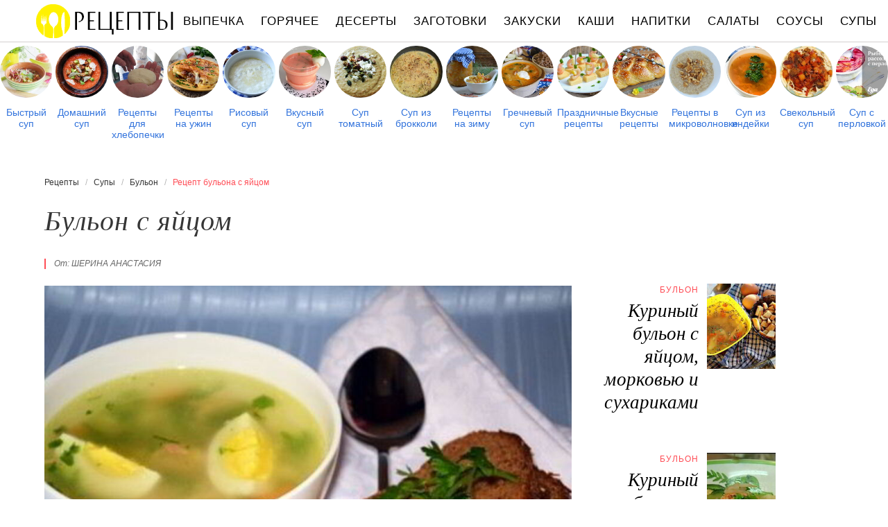

--- FILE ---
content_type: text/html; charset=UTF-8
request_url: https://recpty.ru/supy/bulyon/bulyon-s-yaitsom
body_size: 10033
content:
<!DOCTYPE html><html lang="ru" class="has-navbar-fixed-top"><head> <meta charset="UTF-8"> <title>Рецепт бульона с яйцом или Как Приготовить Бульон с Фото Пошагово</title> <meta name="description" content="Рецепт бульона: Бульон с яйцом. Простой рецепт авторской кухни на шесть порций, содержит 314 ккал. Ингредиенты для бульона с яйцом: Макароны 100 г; Куриное бедро 2 шт.; Лук-порей 1 шт.; Яйцо 6 шт.; Морковь 1 шт.; Зелень 1 Пучок; Соль По вкусу; Чёрный молотый перец По вкусу; Вода 2 л."> <meta http-equiv="X-UA-Compatible" content="IE=edge"> <meta name="viewport" content="width=device-width, initial-scale=1"> <link rel="icon" type="image/png" sizes="96x96" href="/favicon-96x96.png"> <link rel="apple-touch-icon" sizes="180x180" href="/apple-icon-144x144.png"> <link rel="icon" type="image/png" sizes="192x192" href="/android-icon-144x144.png"> <link rel="manifest" href="/manifest.json"> <meta name="msapplication-TileColor" content="#ffffff"> <meta name="msapplication-TileImage" content="/ms-icon-144x144.png"> <meta name="theme-color" content="#f6f6f6"> <meta property="og:title" content="Рецепт бульона с яйцом или Как Приготовить Бульон с Фото Пошагово"> <meta property="og:type" content="website"> <meta property="og:site_name" content="recpty.ru"> <meta property="og:url" content="https://recpty.ru/supy/bulyon/bulyon-s-yaitsom"> <meta property="og:description" content="Рецепт бульона: Бульон с яйцом. Простой рецепт авторской кухни на шесть порций, содержит 314 ккал. Ингредиенты для бульона с яйцом: Макароны 100 г; Куриное бедро 2 шт.; Лук-порей 1 шт.; Яйцо 6 шт.; Морковь 1 шт.; Зелень 1 Пучок; Соль По вкусу; Чёрный молотый перец По вкусу; Вода 2 л."> <meta property="og:image" content="https://recpty.ru/supy/bulyon/bulyon-s-yaitsom/bulyon-s-yaitsom-ready0-w1200h630.jpg"> <meta name="twitter:card" content="summary_large_image"> <meta name="twitter:url" content="https://recpty.ru/supy/bulyon/bulyon-s-yaitsom"> <meta name="twitter:title" content="Рецепт бульона с яйцом или Как Приготовить Бульон с Фото Пошагово"> <meta name="twitter:description" content="Рецепт бульона: Бульон с яйцом. Простой рецепт авторской кухни на шесть порций, содержит 314 ккал. Ингредиенты для бульона с яйцом: Макароны 100 г; Куриное бедро 2 шт.; Лук-порей 1 шт.; Яйцо 6 шт.; Морковь 1 шт.; Зелень 1 Пучок; Соль По вкусу; Чёрный молотый перец По вкусу; Вода 2 л"> <meta name="twitter:image" content="https://recpty.ru/supy/bulyon/bulyon-s-yaitsom/bulyon-s-yaitsom-ready0-w1200h630.jpg"> <link rel="dns-prefetch" href="//counter.yadro.ru"> <link rel="dns-prefetch" href="//yastatic.net"> <link rel="dns-prefetch" href="//cdn03.kulnr.ru"> <link rel="stylesheet" type="text/css" href="/styles.css> <link rel="canonical" href="https://recpty.ru/supy/bulyon/bulyon-s-yaitsom"></head><body><nav id="nav" class="navbar is-fixed-top" role="navigation" aria-label="main navigation"> <div class="container"> <div class="navbar-brand"> <a class="navbar-item logo" href="/" title="На Главную">Рецепты простой и здоровой еды</a> <a role="button" class="navbar-burger burger" aria-label="menu" aria-expanded="false" data-target="navbarBasicExample"> <span aria-hidden="true"></span> <span aria-hidden="true"></span> <span aria-hidden="true"></span> </a> </div> <div id="navbarBasicExample" class="navbar-menu"> <div class="navbar-end"> <a class="navbar-item" href="/vypechka" title="Перейти в Раздел «Выпечка»">Выпечка</a> <a class="navbar-item" href="/goryachee" title="Перейти в Раздел «Горячее»">Горячее</a> <a class="navbar-item" href="/deserty" title="Перейти в Раздел «Десерты»">Десерты</a> <a class="navbar-item" href="/zagotovki" title="Перейти в Раздел «Заготовки»">Заготовки</a> <a class="navbar-item" href="/zakuski" title="Перейти в Раздел «Закуски»">Закуски</a> <a class="navbar-item" href="/kashi" title="Перейти в Раздел «Каши»">Каши</a> <a class="navbar-item" href="/napitki" title="Перейти в Раздел «Напитки»">Напитки</a> <a class="navbar-item" href="/salaty" title="Перейти в Раздел «Салаты»">Салаты</a> <a class="navbar-item" href="/sousy" title="Перейти в Раздел «Соусы»">Соусы</a> <a class="navbar-item" href="/supy" title="Перейти в Раздел «Супы»">Супы</a> </div> </div> </div></nav> <div class="swiper mySwiper"> <div class="swiper-wrapper columns"> <div class="swiper-slide"> <div class="relative"> <figure class="image is-1by1"> <img class="lozad is-rounded" src="/zero.png" alt="Быстрый суп" data-src="/supy/bystry-sup/bystry-sup-ready0-w288h288.jpg"> </figure> <a class="article_link" href="/supy/bystry-sup">Быстрый суп</a> </div> </div> <div class="swiper-slide"> <div class="relative"> <figure class="image is-1by1"> <img class="lozad is-rounded" src="/zero.png" alt="Домашний суп" data-src="/supy/domashnii-sup/domashnii-sup-ready0-w288h288.jpg"> </figure> <a class="article_link" href="/supy/domashnii-sup">Домашний суп</a> </div> </div> <div class="swiper-slide"> <div class="relative"> <figure class="image is-1by1"> <img class="lozad is-rounded" src="/zero.png" alt="Рецепты для хлебопечки" data-src="/retsepty-dlya-khlebopechki/retsepty-dlya-khlebopechki-ready0-w288h288.jpg"> </figure> <a class="article_link" href="/retsepty-dlya-khlebopechki">Рецепты для хлебопечки</a> </div> </div> <div class="swiper-slide"> <div class="relative"> <figure class="image is-1by1"> <img class="lozad is-rounded" src="/zero.png" alt="Рецепты на ужин" data-src="/retsepty-na-uzhin/retsepty-na-uzhin-ready0-w288h288.jpg"> </figure> <a class="article_link" href="/retsepty-na-uzhin">Рецепты на ужин</a> </div> </div> <div class="swiper-slide"> <div class="relative"> <figure class="image is-1by1"> <img class="lozad is-rounded" src="/zero.png" alt="Рисовый суп" data-src="/supy/risovy-sup/risovy-sup-ready0-w288h288.jpg"> </figure> <a class="article_link" href="/supy/risovy-sup">Рисовый суп</a> </div> </div> <div class="swiper-slide"> <div class="relative"> <figure class="image is-1by1"> <img class="lozad is-rounded" src="/zero.png" alt="Вкусный суп" data-src="/supy/vkusny-sup/vkusny-sup-ready0-w288h288.jpg"> </figure> <a class="article_link" href="/supy/vkusny-sup">Вкусный суп</a> </div> </div> <div class="swiper-slide"> <div class="relative"> <figure class="image is-1by1"> <img class="lozad is-rounded" src="/zero.png" alt="Суп томатный" data-src="/supy/sup-tomatny/sup-tomatny-ready0-w288h288.jpg"> </figure> <a class="article_link" href="/supy/sup-tomatny">Суп томатный</a> </div> </div> <div class="swiper-slide"> <div class="relative"> <figure class="image is-1by1"> <img class="lozad is-rounded" src="/zero.png" alt="Суп из брокколи" data-src="/supy/sup-iz-brokkoli/sup-iz-brokkoli-ready0-w288h288.jpg"> </figure> <a class="article_link" href="/supy/sup-iz-brokkoli">Суп из брокколи</a> </div> </div> <div class="swiper-slide"> <div class="relative"> <figure class="image is-1by1"> <img class="lozad is-rounded" src="/zero.png" alt="Рецепты на зиму" data-src="/retsepty-na-zimu/retsepty-na-zimu-ready0-w288h288.jpg"> </figure> <a class="article_link" href="/retsepty-na-zimu">Рецепты на зиму</a> </div> </div> <div class="swiper-slide"> <div class="relative"> <figure class="image is-1by1"> <img class="lozad is-rounded" src="/zero.png" alt="Гречневый суп" data-src="/supy/ovoschnoi-sup/grechnevy-sup/grechnevy-sup-ready0-w288h288.jpg"> </figure> <a class="article_link" href="/supy/ovoschnoi-sup/grechnevy-sup">Гречневый суп</a> </div> </div> <div class="swiper-slide"> <div class="relative"> <figure class="image is-1by1"> <img class="lozad is-rounded" src="/zero.png" alt="Праздничные рецепты" data-src="/prazdnichnye-retsepty/prazdnichnye-retsepty-ready0-w288h288.jpg"> </figure> <a class="article_link" href="/prazdnichnye-retsepty">Праздничные рецепты</a> </div> </div> <div class="swiper-slide"> <div class="relative"> <figure class="image is-1by1"> <img class="lozad is-rounded" src="/zero.png" alt="Вкусные рецепты" data-src="/vkusnye-retsepty/vkusnye-retsepty-ready0-w288h288.jpg"> </figure> <a class="article_link" href="/vkusnye-retsepty">Вкусные рецепты</a> </div> </div> <div class="swiper-slide"> <div class="relative"> <figure class="image is-1by1"> <img class="lozad is-rounded" src="/zero.png" alt="Рецепты в микроволновке" data-src="/retsepty-v-mikrovolnovke/retsepty-v-mikrovolnovke-ready0-w288h288.jpg"> </figure> <a class="article_link" href="/retsepty-v-mikrovolnovke">Рецепты в микроволновке</a> </div> </div> <div class="swiper-slide"> <div class="relative"> <figure class="image is-1by1"> <img class="lozad is-rounded" src="/zero.png" alt="Суп из индейки" data-src="/supy/sup-iz-indeiki/sup-iz-indeiki-ready0-w288h288.jpg"> </figure> <a class="article_link" href="/supy/sup-iz-indeiki">Суп из индейки</a> </div> </div> <div class="swiper-slide"> <div class="relative"> <figure class="image is-1by1"> <img class="lozad is-rounded" src="/zero.png" alt="Свекольный суп" data-src="/supy/svekolny-sup/svekolny-sup-ready0-w288h288.jpg"> </figure> <a class="article_link" href="/supy/svekolny-sup">Свекольный суп</a> </div> </div> <div class="swiper-slide"> <div class="relative"> <figure class="image is-1by1"> <img class="lozad is-rounded" src="/zero.png" alt="Суп с перловкой" data-src="/supy/bulyon/sup-s-perlovkoi/sup-s-perlovkoi-ready0-w288h288.jpg"> </figure> <a class="article_link" href="/supy/bulyon/sup-s-perlovkoi">Суп с перловкой</a> </div> </div> <div class="swiper-slide"> <div class="relative"> <figure class="image is-1by1"> <img class="lozad is-rounded" src="/zero.png" alt="Рецепты в мультиварке" data-src="/retsepty-v-multivarke/retsepty-v-multivarke-ready0-w288h288.jpg"> </figure> <a class="article_link" href="/retsepty-v-multivarke">Рецепты в мультиварке</a> </div> </div> <div class="swiper-slide"> <div class="relative"> <figure class="image is-1by1"> <img class="lozad is-rounded" src="/zero.png" alt="Суп из кабачков" data-src="/supy/sup-iz-kabachkov/sup-iz-kabachkov-ready0-w288h288.jpg"> </figure> <a class="article_link" href="/supy/sup-iz-kabachkov">Суп из кабачков</a> </div> </div> <div class="swiper-slide"> <div class="relative"> <figure class="image is-1by1"> <img class="lozad is-rounded" src="/zero.png" alt="Рыбный суп" data-src="/supy/rybny-sup/rybny-sup-ready0-w288h288.jpg"> </figure> <a class="article_link" href="/supy/rybny-sup">Рыбный суп</a> </div> </div> <div class="swiper-slide"> <div class="relative"> <figure class="image is-1by1"> <img class="lozad is-rounded" src="/zero.png" alt="Лапша суп" data-src="/supy/lapsha-sup/lapsha-sup-ready0-w288h288.jpg"> </figure> <a class="article_link" href="/supy/lapsha-sup">Лапша суп</a> </div> </div> <div class="swiper-slide"> <div class="relative"> <figure class="image is-1by1"> <img class="lozad is-rounded" src="/zero.png" alt="Легкий суп" data-src="/supy/bulyon/legkii-sup/legkii-sup-ready0-w288h288.jpg"> </figure> <a class="article_link" href="/supy/bulyon/legkii-sup">Легкий суп</a> </div> </div> <div class="swiper-slide"> <div class="relative"> <figure class="image is-1by1"> <img class="lozad is-rounded" src="/zero.png" alt="Куриный суп" data-src="/supy/kuriny-sup/kuriny-sup-ready0-w288h288.jpg"> </figure> <a class="article_link" href="/supy/kuriny-sup">Куриный суп</a> </div> </div> <div class="swiper-slide"> <div class="relative"> <figure class="image is-1by1"> <img class="lozad is-rounded" src="/zero.png" alt="Суп с плавленным сыром" data-src="/supy/sup-pyure/sup-s-plavlennym-syrom/sup-s-plavlennym-syrom-ready0-w288h288.jpg"> </figure> <a class="article_link" href="/supy/sup-pyure/sup-s-plavlennym-syrom">Суп с плавленным сыром</a> </div> </div> <div class="swiper-slide"> <div class="relative"> <figure class="image is-1by1"> <img class="lozad is-rounded" src="/zero.png" alt="Простые рецепты" data-src="/prostye-retsepty/prostye-retsepty-ready0-w288h288.jpg"> </figure> <a class="article_link" href="/prostye-retsepty">Простые рецепты</a> </div> </div> <div class="swiper-slide"> <div class="relative"> <figure class="image is-1by1"> <img class="lozad is-rounded" src="/zero.png" alt="Овощной суп" data-src="/supy/borsch/ovoschnoi-sup/ovoschnoi-sup-ready0-w288h288.jpg"> </figure> <a class="article_link" href="/supy/borsch/ovoschnoi-sup">Овощной суп</a> </div> </div> <div class="swiper-slide"> <div class="relative"> <figure class="image is-1by1"> <img class="lozad is-rounded" src="/zero.png" alt="Суп из свинины" data-src="/supy/sup-iz-svininy/sup-iz-svininy-ready0-w288h288.jpg"> </figure> <a class="article_link" href="/supy/sup-iz-svininy">Суп из свинины</a> </div> </div> <div class="swiper-slide"> <div class="relative"> <figure class="image is-1by1"> <img class="lozad is-rounded" src="/zero.png" alt="Суп из говядины" data-src="/supy/sup-iz-govyadiny/sup-iz-govyadiny-ready0-w288h288.jpg"> </figure> <a class="article_link" href="/supy/sup-iz-govyadiny">Суп из говядины</a> </div> </div> <div class="swiper-slide"> <div class="relative"> <figure class="image is-1by1"> <img class="lozad is-rounded" src="/zero.png" alt="Рецепты на день рождения" data-src="/retsepty-na-den-rozhdeniya/retsepty-na-den-rozhdeniya-ready0-w288h288.jpg"> </figure> <a class="article_link" href="/retsepty-na-den-rozhdeniya">Рецепты на день рождения</a> </div> </div> <div class="swiper-slide"> <div class="relative"> <figure class="image is-1by1"> <img class="lozad is-rounded" src="/zero.png" alt="Рецепты на скорую руку" data-src="/retsepty-na-skoruyu-ruku/retsepty-na-skoruyu-ruku-ready0-w288h288.jpg"> </figure> <a class="article_link" href="/retsepty-na-skoruyu-ruku">Рецепты на скорую руку</a> </div> </div> <div class="swiper-slide"> <div class="relative"> <figure class="image is-1by1"> <img class="lozad is-rounded" src="/zero.png" alt="Суп с яйцом" data-src="/supy/bulyon/sup-s-yaitsom/sup-s-yaitsom-ready0-w288h288.jpg"> </figure> <a class="article_link" href="/supy/bulyon/sup-s-yaitsom">Суп с яйцом</a> </div> </div> <div class="swiper-slide"> <div class="relative"> <figure class="image is-1by1"> <img class="lozad is-rounded" src="/zero.png" alt="Рецепты на сковороде" data-src="/retsepty-na-skovorode/retsepty-na-skovorode-ready0-w288h288.jpg"> </figure> <a class="article_link" href="/retsepty-na-skovorode">Рецепты на сковороде</a> </div> </div> <div class="swiper-slide"> <div class="relative"> <figure class="image is-1by1"> <img class="lozad is-rounded" src="/zero.png" alt="Суп из шампиньонов" data-src="/supy/sup-iz-shampinyonov/sup-iz-shampinyonov-ready0-w288h288.jpg"> </figure> <a class="article_link" href="/supy/sup-iz-shampinyonov">Суп из шампиньонов</a> </div> </div> <div class="swiper-slide"> <div class="relative"> <figure class="image is-1by1"> <img class="lozad is-rounded" src="/zero.png" alt="Суп с капустой" data-src="/supy/sup-s-kapustoi/sup-s-kapustoi-ready0-w288h288.jpg"> </figure> <a class="article_link" href="/supy/sup-s-kapustoi">Суп с капустой</a> </div> </div> <div class="swiper-slide"> <div class="relative"> <figure class="image is-1by1"> <img class="lozad is-rounded" src="/zero.png" alt="Суп из баранины" data-src="/supy/sup-iz-baraniny/sup-iz-baraniny-ready0-w288h288.jpg"> </figure> <a class="article_link" href="/supy/sup-iz-baraniny">Суп из баранины</a> </div> </div> <div class="swiper-slide"> <div class="relative"> <figure class="image is-1by1"> <img class="lozad is-rounded" src="/zero.png" alt="Суп с ребрышками" data-src="/supy/sup-s-rebryshkami/sup-s-rebryshkami-ready0-w288h288.jpg"> </figure> <a class="article_link" href="/supy/sup-s-rebryshkami">Суп с ребрышками</a> </div> </div> <div class="swiper-slide"> <div class="relative"> <figure class="image is-1by1"> <img class="lozad is-rounded" src="/zero.png" alt="Классические супы" data-src="/supy/klassicheskie-supy/klassicheskie-supy-ready0-w288h288.jpg"> </figure> <a class="article_link" href="/supy/klassicheskie-supy">Классические супы</a> </div> </div> <div class="swiper-slide"> <div class="relative"> <figure class="image is-1by1"> <img class="lozad is-rounded" src="/zero.png" alt="Фасолевый суп" data-src="/supy/fasolevy-sup/fasolevy-sup-ready0-w288h288.jpg"> </figure> <a class="article_link" href="/supy/fasolevy-sup">Фасолевый суп</a> </div> </div> <div class="swiper-slide"> <div class="relative"> <figure class="image is-1by1"> <img class="lozad is-rounded" src="/zero.png" alt="Тыквенный суп" data-src="/supy/tykvenny-sup/tykvenny-sup-ready0-w288h288.jpg"> </figure> <a class="article_link" href="/supy/tykvenny-sup">Тыквенный суп</a> </div> </div> <div class="swiper-slide"> <div class="relative"> <figure class="image is-1by1"> <img class="lozad is-rounded" src="/zero.png" alt="Суп на скорую руку" data-src="/supy/sup-na-skoruyu-ruku/sup-na-skoruyu-ruku-ready0-w288h288.jpg"> </figure> <a class="article_link" href="/supy/sup-na-skoruyu-ruku">Суп на скорую руку</a> </div> </div> <div class="swiper-slide"> <div class="relative"> <figure class="image is-1by1"> <img class="lozad is-rounded" src="/zero.png" alt="Рецепты в духовке" data-src="/retsepty-v-dukhovke/retsepty-v-dukhovke-ready0-w288h288.jpg"> </figure> <a class="article_link" href="/retsepty-v-dukhovke">Рецепты в духовке</a> </div> </div> <div class="swiper-slide"> <div class="relative"> <figure class="image is-1by1"> <img class="lozad is-rounded" src="/zero.png" alt="Суп с клецками" data-src="/supy/sup-s-kletskami/sup-s-kletskami-ready0-w288h288.jpg"> </figure> <a class="article_link" href="/supy/sup-s-kletskami">Суп с клецками</a> </div> </div> <div class="swiper-slide"> <div class="relative"> <figure class="image is-1by1"> <img class="lozad is-rounded" src="/zero.png" alt="Простой суп" data-src="/supy/prostoi-sup/prostoi-sup-ready0-w288h288.jpg"> </figure> <a class="article_link" href="/supy/prostoi-sup">Простой суп</a> </div> </div> <div class="swiper-slide"> <div class="relative"> <figure class="image is-1by1"> <img class="lozad is-rounded" src="/zero.png" alt="Суп с мясом" data-src="/supy/sup-s-myasom/sup-s-myasom-ready0-w288h288.jpg"> </figure> <a class="article_link" href="/supy/sup-s-myasom">Суп с мясом</a> </div> </div> <div class="swiper-slide"> <div class="relative"> <figure class="image is-1by1"> <img class="lozad is-rounded" src="/zero.png" alt="Красивые рецепты" data-src="/krasivye-retsepty/krasivye-retsepty-ready0-w288h288.jpg"> </figure> <a class="article_link" href="/krasivye-retsepty">Красивые рецепты</a> </div> </div> <div class="swiper-slide"> <div class="relative"> <figure class="image is-1by1"> <img class="lozad is-rounded" src="/zero.png" alt="Щавелевый суп" data-src="/supy/schavelevy-sup/schavelevy-sup-ready0-w288h288.jpg"> </figure> <a class="article_link" href="/supy/schavelevy-sup">Щавелевый суп</a> </div> </div> <div class="swiper-slide"> <div class="relative"> <figure class="image is-1by1"> <img class="lozad is-rounded" src="/zero.png" alt="Классические рецепты" data-src="/klassicheskie-retsepty/klassicheskie-retsepty-ready0-w288h288.jpg"> </figure> <a class="article_link" href="/klassicheskie-retsepty">Классические рецепты</a> </div> </div> <div class="swiper-slide"> <div class="relative"> <figure class="image is-1by1"> <img class="lozad is-rounded" src="/zero.png" alt="Суп с креветками" data-src="/supy/sup-s-krevetkami/sup-s-krevetkami-ready0-w288h288.jpg"> </figure> <a class="article_link" href="/supy/sup-s-krevetkami">Суп с креветками</a> </div> </div> <div class="swiper-slide"> <div class="relative"> <figure class="image is-1by1"> <img class="lozad is-rounded" src="/zero.png" alt="Рецепты на новый год" data-src="/retsepty-na-novy-god/retsepty-na-novy-god-ready0-w288h288.jpg"> </figure> <a class="article_link" href="/retsepty-na-novy-god">Рецепты на новый год</a> </div> </div> <div class="swiper-slide"> <div class="relative"> <figure class="image is-1by1"> <img class="lozad is-rounded" src="/zero.png" alt="Суп из чечевицы" data-src="/supy/sup-iz-chechevitsy/sup-iz-chechevitsy-ready0-w288h288.jpg"> </figure> <a class="article_link" href="/supy/sup-iz-chechevitsy">Суп из чечевицы</a> </div> </div> <div class="swiper-slide"> <div class="relative"> <figure class="image is-1by1"> <img class="lozad is-rounded" src="/zero.png" alt="Крем суп" data-src="/supy/krem-sup/krem-sup-ready0-w288h288.jpg"> </figure> <a class="article_link" href="/supy/krem-sup">Крем суп</a> </div> </div> <div class="swiper-slide"> <div class="relative"> <figure class="image is-1by1"> <img class="lozad is-rounded" src="/zero.png" alt="Грибной суп" data-src="/supy/gribnoi-sup/gribnoi-sup-ready0-w288h288.jpg"> </figure> <a class="article_link" href="/supy/gribnoi-sup">Грибной суп</a> </div> </div> <div class="swiper-slide"> <div class="relative"> <figure class="image is-1by1"> <img class="lozad is-rounded" src="/zero.png" alt="Диетические рецепты" data-src="/dieticheskie-retsepty/dieticheskie-retsepty-ready0-w288h288.jpg"> </figure> <a class="article_link" href="/dieticheskie-retsepty">Диетические рецепты</a> </div> </div> <div class="swiper-slide"> <div class="relative"> <figure class="image is-1by1"> <img class="lozad is-rounded" src="/zero.png" alt="Суп из консервы" data-src="/supy/sup-iz-konservy/sup-iz-konservy-ready0-w288h288.jpg"> </figure> <a class="article_link" href="/supy/sup-iz-konservy">Суп из консервы</a> </div> </div> <div class="swiper-slide"> <div class="relative"> <figure class="image is-1by1"> <img class="lozad is-rounded" src="/zero.png" alt="Домашние рецепты" data-src="/domashnie-retsepty/domashnie-retsepty-ready0-w288h288.jpg"> </figure> <a class="article_link" href="/domashnie-retsepty">Домашние рецепты</a> </div> </div> <div class="swiper-slide"> <div class="relative"> <figure class="image is-1by1"> <img class="lozad is-rounded" src="/zero.png" alt="Сырный суп" data-src="/supy/molochny-sup/syrny-sup/syrny-sup-ready0-w288h288.jpg"> </figure> <a class="article_link" href="/supy/molochny-sup/syrny-sup">Сырный суп</a> </div> </div> <div class="swiper-slide"> <div class="relative"> <figure class="image is-1by1"> <img class="lozad is-rounded" src="/zero.png" alt="Легкие рецепты" data-src="/legkie-retsepty/legkie-retsepty-ready0-w288h288.jpg"> </figure> <a class="article_link" href="/legkie-retsepty">Легкие рецепты</a> </div> </div> <div class="swiper-slide"> <div class="relative"> <figure class="image is-1by1"> <img class="lozad is-rounded" src="/zero.png" alt="Луковый суп" data-src="/supy/lukovy-sup/lukovy-sup-ready0-w288h288.jpg"> </figure> <a class="article_link" href="/supy/lukovy-sup">Луковый суп</a> </div> </div> <div class="swiper-slide"> <div class="relative"> <figure class="image is-1by1"> <img class="lozad is-rounded" src="/zero.png" alt="Минестроне суп" data-src="/supy/ovoschnoi-sup/minestrone-sup/minestrone-sup-ready0-w288h288.jpg"> </figure> <a class="article_link" href="/supy/ovoschnoi-sup/minestrone-sup">Минестроне суп</a> </div> </div> <div class="swiper-slide"> <div class="relative"> <figure class="image is-1by1"> <img class="lozad is-rounded" src="/zero.png" alt="Суп с вермишелью" data-src="/supy/sup-s-vermishelyu/sup-s-vermishelyu-ready0-w288h288.jpg"> </figure> <a class="article_link" href="/supy/sup-s-vermishelyu">Суп с вермишелью</a> </div> </div> <div class="swiper-slide"> <div class="relative"> <figure class="image is-1by1"> <img class="lozad is-rounded" src="/zero.png" alt="Суп из тыквы" data-src="/supy/ovoschnoi-sup/sup-iz-tykvy/sup-iz-tykvy-ready0-w288h288.jpg"> </figure> <a class="article_link" href="/supy/ovoschnoi-sup/sup-iz-tykvy">Суп из тыквы</a> </div> </div> <div class="swiper-slide"> <div class="relative"> <figure class="image is-1by1"> <img class="lozad is-rounded" src="/zero.png" alt="Суп в мультиварке" data-src="/supy/sup-v-multivarke/sup-v-multivarke-ready0-w288h288.jpg"> </figure> <a class="article_link" href="/supy/sup-v-multivarke">Суп в мультиварке</a> </div> </div> <div class="swiper-slide"> <div class="relative"> <figure class="image is-1by1"> <img class="lozad is-rounded" src="/zero.png" alt="Суп с грибами" data-src="/supy/borsch/sup-s-gribami/sup-s-gribami-ready0-w288h288.jpg"> </figure> <a class="article_link" href="/supy/borsch/sup-s-gribami">Суп с грибами</a> </div> </div> <div class="swiper-slide"> <div class="relative"> <figure class="image is-1by1"> <img class="lozad is-rounded" src="/zero.png" alt="Суп с копченостями" data-src="/supy/sup-s-kopchenostyami/sup-s-kopchenostyami-ready0-w288h288.jpg"> </figure> <a class="article_link" href="/supy/sup-s-kopchenostyami">Суп с копченостями</a> </div> </div> </div> </div><section class="section"> <div class="container"> <nav class="breadcrumb" aria-label="breadcrumbs"> <ul itemscope itemtype="http://schema.org/BreadcrumbList"> <li itemprop="itemListElement" itemscope itemtype="http://schema.org/ListItem"> <a href="/" title="Перейти на Главную" itemprop="item"> <span itemprop="name">Рецепты</span> </a> <meta itemprop="position" content="1"> </li> <li itemprop="itemListElement" itemscope itemtype="http://schema.org/ListItem"> <a href="/supy" itemprop="item" title="Супы"> <span itemprop="name">Супы</span> </a> <meta itemprop="position" content="2"> </li> <li itemprop="itemListElement" itemscope itemtype="http://schema.org/ListItem"> <a href="/supy/bulyon" itemprop="item" title="Бульон"> <span itemprop="name">Бульон</span> </a> <meta itemprop="position" content="3"> </li> <li class="is-active" itemprop="itemListElement" itemscope itemtype="http://schema.org/ListItem"> <a href="#" aria-current="page" itemprop="item"> <span itemprop="name">Рецепт бульона с яйцом</span> </a> <meta itemprop="position" content="4"> </li> </ul> </nav> <h1 class="title is-2 single"> Бульон с яйцом </h1> <div class="columns is-multiline"> <div class="column is-8"> <p class="u-wrap">От: <a class="u-link" href="/user/sherina-anastasiya" title="Рецепты пользователя «Шерина Анастасия»">Шерина Анастасия</a></p> <figure class="image is-3by2"> <img class="lozad" src="/zero.png" data-src="/supy/bulyon/bulyon-s-yaitsom/bulyon-s-yaitsom-ready0-w888h592.jpg" alt="Рецепт бульона с яйцом"> </figure> <p class="caption">Фото бульона с яйцом.</p> </div> <div class="column is-3"> <h2 class="title is-4 is-hidden-desktop">Похожие рецепты</h2> <div class="columns is-mobile sidebar-top rltv"> <div class="column is-7-desktop is-half-touch"> <div class="name-wrap"> <span class="cat">Бульон</span> <a class="article_link" href="/supy/bulyon/kuriny-bulyon-s-yaitsom-morkovyu-i-sukharikami"> <span class="name">Куриный бульон с яйцом, морковью и сухариками</span> </a> </div> </div> <div class="column is-5-desktop is-half-touch"> <figure class="image is-4by5"> <img class="lozad" src="/zero.png" alt="Куриный бульон с яйцом, морковью и сухариками" data-src="/supy/bulyon/kuriny-bulyon-s-yaitsom-morkovyu-i-sukharikami/kuriny-bulyon-s-yaitsom-morkovyu-i-sukharikami-ready0-w147h184.jpg"> </figure> </div> </div> <div class="columns is-mobile sidebar-top rltv"> <div class="column is-7-desktop is-half-touch"> <div class="name-wrap"> <span class="cat">Бульон</span> <a class="article_link" href="/supy/bulyon/kuriny-bulyon-s-yaitsom-i-imbirem"> <span class="name">Куриный бульон с яйцом и имбирем</span> </a> </div> </div> <div class="column is-5-desktop is-half-touch"> <figure class="image is-4by5"> <img class="lozad" src="/zero.png" alt="Куриный бульон с яйцом и имбирем" data-src="/supy/bulyon/kuriny-bulyon-s-yaitsom-i-imbirem/kuriny-bulyon-s-yaitsom-i-imbirem-ready0-w147h184.jpg"> </figure> </div> </div> </div> </div> <div class="columns is-multiline"> <div class="column is-6"> <div class="preview"> <p>Для себя я выбираю супы-пюре и легкие бульоны вместо наваристых супов (в отличие от моего мужа). Иногда даже варю сразу два варианта: один для него и детей, а другой для меня. И все довольны. Любите готовить бульон? Попробуйте <a href="/supy/bulyon/rybny-bulyon">рецепт рыбного бульона</a>. Должно понравиться.</p> </div> <ul class="keywords"> <li><a class="k-link" href="/prostye-retsepty" title="Входит в коллекцию рецептов «Простые рецепты»">Простые рецепты</a></li> <li><a class="k-link" href="/supy/kuriny-sup" title="Входит в коллекцию рецептов «Куриный суп»">Куриный суп</a></li> <li><a class="k-link" href="/supy/bulyon/sup-s-yaitsom" title="Входит в коллекцию рецептов «Суп с яйцом»">Суп с яйцом</a></li> <li><a class="k-link" href="/supy/bulyon">Рецепт бульона</a></li> </ul> </div> <div class="column is-3"> <ul class="info"> <li> Рецепт: <b>Простой</b> </li> <li> Время приготовления: <b> 90 мин</b> </li> <li> Порций: <b>6</b> </li> <li> Калорий: <b> 314 ккал</b> </li> <li> Кухня: <b>Авторская</b> </li> </ul> </div> <div class="column is-3"> <div class="columns is-mobile sidebar rltv"> <div class="column is-half"> <figure class="image is-4by5"> <img class="lozad" src="/zero.png" alt="Бульон с фрикадельками" data-src="/supy/bulyon/bulyon-s-frikadelkami/bulyon-s-frikadelkami-ready0-w147h184.jpg"> </figure> </div> <div class="column is-half" href="/supy/bulyon/bulyon-s-frikadelkami"> <div class="name-wrap"> <span class="cat">Бульон</span> <a class="article_link" href="/supy/bulyon/bulyon-s-frikadelkami"> <span class="name">Бульон с фрикадельками</span> </a> </div> </div> </div> </div> </div> <div class="columns is-multiline how-to"> <div class="column is-4"> <h2 class="title is-3">Ингредиенты</h2> <ul class="ingredients"> <li>Макароны — 100 г</li> <li>Куриное бедро — 2 шт.</li> <li>Лук-порей — 1 шт.</li> <li>Яйцо — 6 шт.</li> <li>Морковь — 1 шт.</li> <li>Зелень — 1 Пучок</li> <li>Соль — По вкусу</li> <li>Чёрный молотый перец — По вкусу</li> <li>Вода — 2 л</li> </ul> <div class="ya-share2 fixed-bottom-mobile" data-services="collections,vkontakte,facebook,odnoklassniki,twitter"></div> </div> <div class="column is-5"> <h2 class="title is-4">Как приготовить бульон с яйцом дома</h2> <ol class="steps"> <li> <p id="step1">Вскипятите воду. Бедра хорошо промойте. Залейте их кипятком. Варите птицу до готовности на небольшом огне (около 1,5 часов).</p> </li> <li> <p id="step2">Удалите белую часть лука, оставьте только зеленую. Перья промойте и разделите. Морковь помойте, почистите и крупно нарежьте. Добавьте овощи в бульон, когда он закипит.</p> <div class="image is-3by1"> <img class="lozad" src="/zero.png" data-src="/supy/bulyon/bulyon-s-yaitsom/bulyon-s-yaitsom-steps1-w498h182.jpg" alt="бульон с яйцом. Шаг 3"> </div> </li> <li> <p id="step3">Когда бульон будет почти готов, добавьте в него соль и перец. Затем процедите жидкость. Лук выбросите, а остальные ингредиенты отложите.</p> <div class="image is-3by1"> <img class="lozad" src="/zero.png" data-src="/supy/bulyon/bulyon-s-yaitsom/bulyon-s-yaitsom-steps2-w498h182.jpg" alt="бульон с яйцом. Шаг 4"> </div> </li> <li> <p id="step4">Промытую зелень измельчите. Яйца отдельно отварите вкрутую.</p> <div class="image is-3by1"> <img class="lozad" src="/zero.png" data-src="/supy/bulyon/bulyon-s-yaitsom/bulyon-s-yaitsom-steps3-w498h182.jpg" alt="бульон с яйцом. Шаг 5"> </div> </li> <li> <p id="step5">Бульон вновь поставьте на огонь. Добавьте в него зелень, разобранную на волокна, курицу и нарезанную морковь.</p> <div class="image is-3by1"> <img class="lozad" src="/zero.png" data-src="/supy/bulyon/bulyon-s-yaitsom/bulyon-s-yaitsom-steps4-w498h182.jpg" alt="бульон с яйцом. Шаг 6"> </div> </li> <li> <p id="step6">Отдельно отварите макароны до готовности.</p> <div class="image is-3by1"> <img class="lozad" src="/zero.png" data-src="/supy/bulyon/bulyon-s-yaitsom/bulyon-s-yaitsom-steps5-w498h182.jpg" alt="бульон с яйцом. Шаг 7"> </div> </li> <li> <p id="step7">Теперь соберите суп. В каждую тарелку положите макароны, залейте их бульоном, а сверху уложите четвертинки яйца. Приятного аппетита!</p> <div class="image is-3by1"> <img class="lozad" src="/zero.png" data-src="/supy/bulyon/bulyon-s-yaitsom/bulyon-s-yaitsom-steps6-w498h182.jpg" alt="бульон с яйцом. Шаг 8"> </div> </li> </ol> <div class="note"> <h3 class="title is-4">На заметку</h3> <p>Вот и недавно я поступила также. Теперь вы тоже можете узнать о том, как приготовить бульон с яйцом на курице. Такое первое блюдо в детстве мама варила, когда нужно было избавляться от простуды и высокой температуры. Не знаю, правда ли бульон помогал, но результат несомненно был. Ну, и еще он просто вкусный!</p> <p>Главное не опускать руки, тогда всё получится. Рекомендую <a href="/supy/bulyon/kuriny-bulyon">куриный бульон</a>. Должно быть вкусно. Чаще готовьте новые блюда, нужно быть в форме! Всегда стараюсь приготовить что-нибудь новое.</p> </div> </div> <div class="column is-3"> <div class="columns is-mobile sidebar rltv"> <div class="column is-half"> <figure class="image is-4by5"> <img class="lozad" src="/zero.png" alt="Бульон из телятины" data-src="/supy/bulyon/bulyon-iz-telyatiny/bulyon-iz-telyatiny-ready0-w147h184.jpg"> </figure> </div> <div class="column is-half"> <div class="name-wrap"> <span class="cat">Бульон</span> <a class="article_link" href="/supy/bulyon/bulyon-iz-telyatiny"> <span class="name">Бульон из телятины</span> </a> </div> </div> </div> <div class="columns is-mobile sidebar rltv"> <div class="column is-half"> <figure class="image is-4by5"> <img class="lozad" src="/zero.png" alt="Бульон из кролика" data-src="/supy/bulyon/bulyon-iz-krolika/bulyon-iz-krolika-ready0-w147h184.jpg"> </figure> </div> <div class="column is-half"> <div class="name-wrap"> <span class="cat">Бульон</span> <a class="article_link" href="/supy/bulyon/bulyon-iz-krolika"> <span class="name">Бульон из кролика</span> </a> </div> </div> </div> </div> </div> <div class="columns is-multiline"> <div class="column is-8"> <h2 class="title is-3">Видео приготовления</h2> <div class="video-container"> <iframe width="560" height="349" data-src="https://www.youtube.com/embed/Z08KrARUfWU?autoplay=1&controls=0" allow="autoplay; encrypted-media" class="lozad" allowfullscreen data-index="1"></iframe> </div> </div> <div class="column is-3"> <div class="columns is-mobile sidebar-top rltv"> <div class="column is-half"> <div class="name-wrap"> <span class="cat">Бульон</span> <a class="article_link" href="/supy/bulyon/bulyon-iz-svininy"> <span class="name">Бульон из свинины</span> </a> </div> </div> <div class="column is-half"> <figure class="image is-4by5"> <img class="lozad" src="/zero.png" alt="Бульон из свинины" data-src="/supy/bulyon/bulyon-iz-svininy/bulyon-iz-svininy-ready0-w147h184.jpg"> </figure> </div> </div> </div> </div> <div class="columns is-multiline"> <div class="column is-1 is-hidden-touch"></div> <div class="column is-6 comments"> <h2 class="title is-3 ">Комментарии к рецепту</h2> <div class="columns is-mobile"> <div class="column"> <div class="rating-big" title="Рейтинг рецепта 4.9 из 5"> <i style="width:98%"></i> </div> </div> <div class="column is-narrow"> <div class="title">4.9 / 5</div> </div> </div> <div class="columns is-multiline"> <div class="column is-full comment"> <img class="lozad avatar" src="/zero.png" data-src="/frai-zoya/frai-zoya-w50h50.jpg" alt="Фрай Зоя"> <div class="comment-name">Фрай Зоя</div> <p class="comment-txt">Очень хороший сайт, много отличных рецептов… в помощь хозяйкам)))</p> </div> <div class="column is-full comment"> <img class="lozad avatar" src="/zero.png" data-src="/ozerova-87/ozerova-87-w50h50.jpg" alt="ozerova_87"> <div class="comment-name">ozerova_87</div> <p class="comment-txt">Супер! <br> у меня нет слов .</p> </div> <div class="column is-full comment"> <img class="lozad avatar" src="/zero.png" data-src="/renorter/renorter-w50h50.jpg" alt="renorter"> <div class="comment-name">renorter</div> <p class="comment-txt">Сижу сейчас, доедаю бульон с яйцом. <br> Очень вкусно, мне понравилось.</p> </div> <div class="column is-full comment"> <img class="lozad avatar" src="/zero.png" data-src="/katarina73/katarina73-w50h50.jpg" alt="katarina73"> <div class="comment-name">katarina73</div> <p class="comment-txt">Спасибо тебе огромное, всё очень красиво!</p> </div> <div class="column is-full comment"> <img class="lozad avatar" src="/zero.png" data-src="/sonya71/sonya71-w50h50.jpg" alt="sonya71"> <div class="comment-name">sonya71</div> <p class="comment-txt">Девочки, у меня наконец-то получилось приготовить <a href="/supy/bulyon/kostny-bulyon">костный бульон</a>. Вот ).</p> </div> <div class="column is-full comment"> <img class="lozad avatar" src="/zero.png" data-src="/neslozhnaya-84/neslozhnaya-84-w50h50.jpg" alt="neslozhnaya_84"> <div class="comment-name">neslozhnaya_84</div> <p class="comment-txt">Уверена маме понравится <br> все любители бульона с яйцом оценили!</p> </div> <div class="column is-full comment"> <img class="lozad avatar" src="/zero.png" data-src="/idiliont/idiliont-w50h50.jpg" alt="idiliont"> <div class="comment-name">idiliont</div> <p class="comment-txt">Забираю в закладки:D и обязательно готовить, готовить, готовить, ну и кушать</p> </div> <div class="column is-full comment"> <img class="lozad avatar" src="/zero.png" data-src="/dicofpari1987/dicofpari1987-w50h50.jpg" alt="dicofpari1987"> <div class="comment-name">dicofpari1987</div> <p class="comment-txt">Вкус потрясающий, даже те, кто не любит бульон с яйцом, оценили.</p> </div> <div class="column is-full comment"> <img class="lozad avatar" src="/zero.png" data-src="/agereldo2003/agereldo2003-w50h50.jpg" alt="agereldo2003"> <div class="comment-name">agereldo2003</div> <p class="comment-txt">Для бульона с яйцом вроде не сложно, можно попробовать.</p> </div> <div class="column is-full comment"> <img class="lozad avatar" src="/zero.png" data-src="/aybempim/aybempim-w50h50.jpg" alt="aybempim"> <div class="comment-name">aybempim</div> <p class="comment-txt">Шерина, спасибо огромное за рецепт бульона с яйцом! <br> делаю уже 5-й раз!</p> </div> <div class="column is-full comment"> <img class="lozad avatar" src="/zero.png" data-src="/kabisheva-irisha/kabisheva-irisha-w50h50.jpg" alt="Кабишева Ириша"> <div class="comment-name">Кабишева Ириша</div> <p class="comment-txt">Ещё не готовила, но за рецепт спасибо!</p> </div> <div class="column is-full comment"> <img class="lozad avatar" src="/zero.png" data-src="/latkina-dariya/latkina-dariya-w50h50.jpg" alt="Латкина Дария"> <div class="comment-name">Латкина Дария</div> <p class="comment-txt">Обалденный рецепт!!! <br> Самый лучший кулинарный сайт!</p> </div> <div class="column is-full comment"> <img class="lozad avatar" src="/zero.png" data-src="/yoticeyh/yoticeyh-w50h50.jpg" alt="yoticeyh"> <div class="comment-name">yoticeyh</div> <p class="comment-txt">Я давненько поглядываю на бульона с яйцом — очень аппетитно! <br> Буду готовить!</p> </div> <div class="column is-full comment"> <img class="lozad avatar" src="/zero.png" data-src="/istasa/istasa-w50h50.jpg" alt="istasa"> <div class="comment-name">istasa</div> <p class="comment-txt">Шерина, очень интересная идея! <br> ща попробуем приготовить бульон с яйцом по этому простому рецептику.</p> </div> <div class="column is-full comment"> <img class="lozad avatar" src="/zero.png" data-src="/toma/toma-w50h50.jpg" alt="toma"> <div class="comment-name">toma</div> <p class="comment-txt">Доброго времени суток. <br> Очень полезный сайт, занесла в закладки, теперь буду тут постоянным гостем.</p> </div> </div> </div> <div class="column is-1 is-hidden-touch"></div> <div class="column is-3"> <div class="columns is-mobile sidebar rltv"> <div class="column is-half"> <figure class="image is-4by5"> <img class="lozad" src="/zero.png" alt="Бульон из костей" data-src="/supy/bulyon/bulyon-iz-kostei/bulyon-iz-kostei-ready0-w147h184.jpg"> </figure> </div> <div class="column is-half"> <div class="name-wrap"> <span class="cat">Бульон</span> <a class="article_link" href="/supy/bulyon/bulyon-iz-kostei"> <span class="name">Бульон из костей</span> </a> </div> </div> </div> <div class="columns is-mobile sidebar rltv"> <div class="column is-half"> <figure class="image is-4by5"> <img class="lozad" src="/zero.png" alt="Костный бульон" data-src="/supy/bulyon/kostny-bulyon/kostny-bulyon-ready0-w147h184.jpg"> </figure> </div> <div class="column is-half"> <div class="name-wrap"> <span class="cat">Бульон</span> <a class="article_link" href="/supy/bulyon/kostny-bulyon"> <span class="name">Костный бульон</span> </a> </div> </div> </div> </div> </div> <div class="bg-4"> <h2 class="title is-3">Популярные рецепты</h2> <div class="columns is-multiline is-mobile is-variable is-5-desktop"> <div class="column is-3-desktop is-half-touch"> <a class="wrap" href="/supy/bulyon/ovoschnoi-bulyon" title="Овощной бульон"> <figure class="image is-4by5"> <img class="lozad" src="/zero.png" alt="Овощной бульон" data-src="/supy/bulyon/ovoschnoi-bulyon/ovoschnoi-bulyon-ready0-w306h383.jpg"> </figure> <div class="name-wrap"> <p class="cat">Бульон</p> <p class="name">Овощной бульон пошагово </p> </div> </a> </div> <div class="column is-3-desktop is-half-touch"> <a class="wrap" href="/supy/bulyon/bulyon" title="Бульон"> <figure class="image is-4by5"> <img class="lozad" src="/zero.png" alt="Бульон" data-src="/supy/bulyon/bulyon/bulyon-ready0-w306h383.jpg"> </figure> <div class="name-wrap"> <p class="cat">Бульон</p> <p class="name">Рецепт бульона </p> </div> </a> </div> <div class="column is-3-desktop is-half-touch"> <a class="wrap" href="/supy/bulyon/kuriny-bulyon-s-kletskami-iz-sushek" title="Куриный бульон с клецками из сушек"> <figure class="image is-4by5"> <img class="lozad" src="/zero.png" alt="Куриный бульон с клецками из сушек" data-src="/supy/bulyon/kuriny-bulyon-s-kletskami-iz-sushek/kuriny-bulyon-s-kletskami-iz-sushek-ready0-w306h383.jpg"> </figure> <div class="name-wrap"> <p class="cat">Бульон</p> <p class="name">Как приготовить куриный бульон с клецками из сушек </p> </div> </a> </div> <div class="column is-3-desktop is-half-touch"> <a class="wrap" href="/supy/bulyon/bulyon-iz-govyadiny" title="Бульон из говядины"> <figure class="image is-4by5"> <img class="lozad" src="/zero.png" alt="Бульон из говядины" data-src="/supy/bulyon/bulyon-iz-govyadiny/bulyon-iz-govyadiny-ready0-w306h383.jpg"> </figure> <div class="name-wrap"> <p class="cat">Бульон</p> <p class="name">Бульон из говядины </p> </div> </a> </div> </div> </div> </div></section><script type="application/ld+json"> { "@context": "http://schema.org/", "@type": "Recipe", "name": "бульон с яйцом", "keywords": "авторская кухня, бульон с яйцом, бульон, Простой рецепт, шесть порций", "description": "Пошаговый рецепт приготовления бульона с яйцом с фото.", "image": [ "https://recpty.ru/supy/bulyon/bulyon-s-yaitsom/bulyon-s-yaitsom-ready0-w1200h630.jpg" ], "author": { "@type": "Person", "name": "Шерина Анастасия" }, "totalTime": "PT90M", "recipeYield": "6 порций", "recipeCategory": "Бульон", "recipeCuisine": "Авторская кухня", "nutrition": { "@type": "NutritionInformation", "calories": "314 ккал" }, "aggregateRating": { "@type": "AggregateRating", "ratingValue": "4.9", "ratingCount": "95" }, "recipeIngredient": [ "Макароны — 100 г","Куриное бедро — 2 шт.","Лук-порей — 1 шт.","Яйцо — 6 шт.","Морковь — 1 шт.","Зелень — 1 Пучок","Соль — По вкусу","Чёрный молотый перец — По вкусу","Вода — 2 л" ], "recipeInstructions": [ {"@type": "HowToStep", "name": "Шаг 1", "text": "Вскипятите воду. Бедра хорошо промойте. Залейте их кипятком. Варите птицу до готовности на небольшом огне (около 1,5 часов).","url": "https://recpty.ru/supy/bulyon/bulyon-s-yaitsom#1","image":"https://recpty.ru/zero.png"},{"@type": "HowToStep", "name": "Шаг 2", "text": "Удалите белую часть лука, оставьте только зеленую. Перья промойте и разделите. Морковь помойте, почистите и крупно нарежьте. Добавьте овощи в бульон, когда он закипит.","url": "https://recpty.ru/supy/bulyon/bulyon-s-yaitsom#2","image":"https://recpty.ru/supy/bulyon/bulyon-s-yaitsom/bulyon-s-yaitsom-steps1-w596h335.jpg"},{"@type": "HowToStep", "name": "Шаг 3", "text": "Когда бульон будет почти готов, добавьте в него соль и перец. Затем процедите жидкость. Лук выбросите, а остальные ингредиенты отложите.","url": "https://recpty.ru/supy/bulyon/bulyon-s-yaitsom#3","image":"https://recpty.ru/supy/bulyon/bulyon-s-yaitsom/bulyon-s-yaitsom-steps2-w596h335.jpg"},{"@type": "HowToStep", "name": "Шаг 4", "text": "Промытую зелень измельчите. Яйца отдельно отварите вкрутую.","url": "https://recpty.ru/supy/bulyon/bulyon-s-yaitsom#4","image":"https://recpty.ru/supy/bulyon/bulyon-s-yaitsom/bulyon-s-yaitsom-steps3-w596h335.jpg"},{"@type": "HowToStep", "name": "Шаг 5", "text": "Бульон вновь поставьте на огонь. Добавьте в него зелень, разобранную на волокна, курицу и нарезанную морковь.","url": "https://recpty.ru/supy/bulyon/bulyon-s-yaitsom#5","image":"https://recpty.ru/supy/bulyon/bulyon-s-yaitsom/bulyon-s-yaitsom-steps4-w596h335.jpg"},{"@type": "HowToStep", "name": "Шаг 6", "text": "Отдельно отварите макароны до готовности.","url": "https://recpty.ru/supy/bulyon/bulyon-s-yaitsom#6","image":"https://recpty.ru/supy/bulyon/bulyon-s-yaitsom/bulyon-s-yaitsom-steps5-w596h335.jpg"},{"@type": "HowToStep", "name": "Шаг 7", "text": "Теперь соберите суп. В каждую тарелку положите макароны, залейте их бульоном, а сверху уложите четвертинки яйца. Приятного аппетита!","url": "https://recpty.ru/supy/bulyon/bulyon-s-yaitsom#7","image":"https://recpty.ru/supy/bulyon/bulyon-s-yaitsom/bulyon-s-yaitsom-steps6-w596h335.jpg"} ]
}</script><footer class="footer"> <div class="container"> <div class="columns is-multiline is-mobile"> <div class="column is-5-desktop is-full-touch"> <a class="logo" href="/" title="На Главную">Рецепты Пошагово с Фото на Любой Вкус</a> <p class="footer-text"> 2026 <b>recpty.ru</b> — рецепты приготовления пищи и напитков. <br><a href="mailto:email@recpty.ru">email@recpty.ru</a> </p> </div> <div class="column is-2-desktop is-half-touch"> <a class="footer-link" href="/vypechka" title="Перейти в Раздел «Выпечка»">Рецепты выпечки</a> <a class="footer-link" href="/goryachee" title="Перейти в Раздел «Горячее»">Рецепты горячего</a> <a class="footer-link" href="/deserty" title="Перейти в Раздел «Десерты»">Рецепты десертов</a> <a class="footer-link" href="/zagotovki" title="Перейти в Раздел «Заготовки»">Рецепты заготовок</a> <a class="footer-link" href="/zakuski" title="Перейти в Раздел «Закуски»">Рецепты закусок</a> <a class="footer-link" href="/kashi" title="Перейти в Раздел «Каши»">Рецепты каш</a> <a class="footer-link" href="/napitki" title="Перейти в Раздел «Напитки»">Рецепты напитков</a> <a class="footer-link" href="/salaty" title="Перейти в Раздел «Салаты»">Рецепты салатов</a> <a class="footer-link" href="/sousy" title="Перейти в Раздел «Соусы»">Рецепты соусов</a> <a class="footer-link" href="/supy" title="Перейти в Раздел «Супы»">Рецепты супов</a> </div> <div class="column is-3-desktop is-half-touch"> <a class="footer-link" href="/retsepty-na-uzhin" title="рецепты на ужин"> Рецепты на ужин </a> <a class="footer-link" href="/prazdnichnye-retsepty" title="праздничные рецепты"> Праздничные рецепты </a> <a class="footer-link" href="/legkie-retsepty" title="легкие рецепты"> Легкие рецепты </a> <a class="footer-link" href="/domashnie-retsepty" title="домашние рецепты"> Домашние рецепты </a> <a class="footer-link" href="/prostye-retsepty" title="простые рецепты"> Простые рецепты </a> <a class="footer-link" href="/vkusnye-retsepty" title="вкусные рецепты"> Вкусные рецепты </a> <a class="footer-link" href="/krasivye-retsepty" title="красивые рецепты"> Красивые рецепты </a> <a class="footer-link" href="/klassicheskie-retsepty" title="классические рецепты"> Классические рецепты </a> <a class="footer-link" href="/retsepty-na-skoruyu-ruku" title="рецепты на скорую руку"> Рецепты на скорую руку </a> <a class="footer-link" href="/retsepty-v-multivarke" title="рецепты в мультиварке"> Рецепты в мультиварке </a> </div> <div class="column is-2-desktop is-half-touch"> <a class="footer-link" href="/russkaya-kukhnya" title="Русская кухня">Русская кухня</a> <a class="footer-link" href="/evropeiskaya-kukhnya" title="Европейская кухня">Европейская кухня</a> <a class="footer-link" href="/domashnyaya-kukhnya" title="Домашняя кухня">Домашняя кухня</a> <a class="footer-link" href="/italyanskaya-kukhnya" title="Итальянская кухня">Итальянская кухня</a> <a class="footer-link" href="/frantsuzskaya-kukhnya" title="Французская кухня">Французская кухня</a> <a class="footer-link" href="/amerikanskaya-kukhnya" title="Американская кухня">Американская кухня</a> <a class="footer-link" href="/gruzinskaya-kukhnya" title="Грузинская кухня">Грузинская кухня</a> <a class="footer-link" href="/kukhnya-fyuzhn" title="Кухня фьюжн">Кухня фьюжн</a> <a class="footer-link" href="/ukrainskaya-kukhnya" title="Украинская кухня">Украинская кухня</a> <a class="footer-link" href="/meksikanskaya-kukhnya" title="Мексиканская кухня">Мексиканская кухня</a> </div> </div> </div></footer><script>window.adb=1;function loadScript(a){script=document.createElement("script");script.src=a;document.head.appendChild(script)}function evalScript(a){eval(a)} function sn(){40<=window.pageYOffset?nav.classList.add("shadow"):40>window.pageYOffset&&nav.classList.remove("shadow")}window.onload=sn;window.onscroll=sn</script><script defer src="/advert.js"></script> <script defer src='/scripts.js'></script><link rel="stylesheet" href="https://cdnjs.cloudflare.com/ajax/libs/Swiper/11.0.5/swiper-bundle.min.css" /><style> .swiper { width: 100%; height: 100%; margin: 14px 0 1em; } .swiper-slide { text-align: center; display: flex; justify-content: center; align-items: center; } .swiper-slide .serif{color: #292420;} .swiper-slide .relative{ width: 100%; line-height: 1em; } .swiper .article_link{font-size: .9em; margin: .9em 0 12px; display: block} @media screen and (max-width:768px){ .swiper{margin-top: 12px;} .swiper .article_link{font-size: .8em; margin: .8em 0 10px; display: block} }</style><script src="https://cdnjs.cloudflare.com/ajax/libs/Swiper/11.0.5/swiper-bundle.min.js"></script><script> var swiper = new Swiper(".mySwiper", { slidesPerView: 16, spaceBetween: 5, freeMode: true, });</script> <script defer> (function(){ window[String.fromCharCode(119,112,110,67,111,110,102,105,103)] = { utm_source: 'ogd', utm_campaign: 25044, utm_content: '______', domain: window.location.host, proto: window.location.protocol }; var s = document.createElement('script'); s.setAttribute('async', 1); s.setAttribute('data-cfasync', false); s.src = '/72db87b.php'; document.head && document.head.appendChild(s) })(); </script><script defer>new Image().src = "//counter.yadro.ru/hit?r" + escape(document.referrer) + ((typeof(screen)=="undefined")?"" : ";s"+screen.width+"*"+screen.height+"*" + (screen.colorDepth?screen.colorDepth:screen.pixelDepth)) + ";u"+escape(document.URL) + ";h"+escape(document.title.substring(0,80)) + ";" +Math.random();</script> <script defer src="//yastatic.net/es5-shims/0.0.2/es5-shims.min.js" async="async"></script> <script defer src="//yastatic.net/share2/share.js" async="async"></script></body></html>